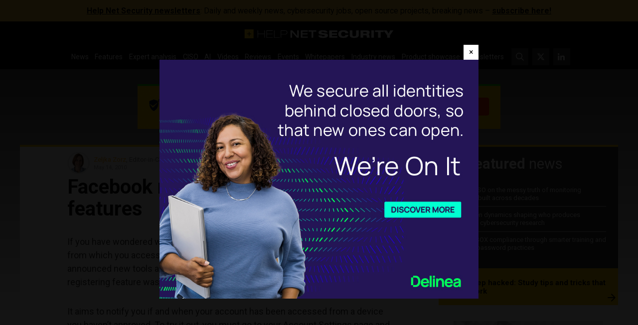

--- FILE ---
content_type: text/html; charset=UTF-8
request_url: https://www.helpnetsecurity.com/wp-admin/axe-effect/
body_size: 1197
content:
{"hash":{"hnsGadPrefix":"9b3333f9","hnsGnempPrefix":"9b3333f96","hnsJadPrefix":"9b3333f964b","hnsPenPrefix":"9b3333"},"data":[{"9b33332_all_348350":{"title":"Delinea Welcome ad #8","slot":"M1","link":{"title":"","url":"https:\/\/www.helpnetsecurity.com\/ADXSkJ\/aHR0cHM6Ly9oZWxwbmV0LnNob3J0Lmd5L212SGwxRw","target":""},"campaign":null,"displayType":"modal","deviceType":"all","advancedDisplay":[],"container":"","width":"640px","height":"480px","beacon":"<a target='_blank' href='https:\/\/www.helpnetsecurity.com\/ADXSkJ\/aHR0cHM6Ly9oZWxwbmV0LnNob3J0Lmd5L212SGwxRw'><img src='https:\/\/img.helpnetsecurity.com\/wp-content\/uploads\/2025\/10\/02104602\/2025-73-delinea-welc2.jpg' loading='eager' decoding='auto' width='640' height='480' alt=''><\/a>","fallback":false,"loaded":false,"weight":100,"displayRules":{"countries":[],"show_or_hide_country":"hide","start_date":"2025-12-10 09:00:00","end_date":"2025-12-11 08:59:00","relation":"OR","action":"hide","rules":[{"type":"location","value":["tag-1399"]},{"type":"tags","value":["Whitepapers and webinars"]}]},"wrapperVars":[],"vars":[],"showOnce":true,"countDown":0,"customParentClass":"","referrers":["reddit.com"]}},{"9b33332_advanced_323846":{"title":"Newsletter Rectangle Ad","slot":"R1","link":{"title":"","url":"https:\/\/www.helpnetsecurity.com\/ADXSkJ\/aHR0cHM6Ly93d3cuaGVscG5ldHNlY3VyaXR5LmNvbS9uZXdzbGV0dGVyLw","target":""},"campaign":null,"displayType":"aside","deviceType":"advanced","advancedDisplay":{"triggerWidth":1119,"mobilePosition":"after_3rd_p_in_content"},"container":"","width":"300px","height":"250px","beacon":"<a target='_blank' href='https:\/\/www.helpnetsecurity.com\/ADXSkJ\/aHR0cHM6Ly93d3cuaGVscG5ldHNlY3VyaXR5LmNvbS9uZXdzbGV0dGVyLw'><img src='https:\/\/img.helpnetsecurity.com\/wp-content\/uploads\/2024\/03\/21141225\/hns-newsletter.webp' loading='lazy' decoding='async' width='300' height='250' alt=''><\/a>","fallback":false,"loaded":false,"weight":100,"displayRules":{"countries":[],"show_or_hide_country":"hide","start_date":"2025-12-04 13:03:48","end_date":"2025-12-15 08:59:00"},"wrapperVars":[],"vars":[],"showOnce":false,"countDown":0,"customParentClass":"","referrers":[]}},{"9b33332_all_350743":{"title":"Securden Leaderboard ad","slot":"L1","link":{"title":"","url":"https:\/\/www.helpnetsecurity.com\/ADXSkJ\/aHR0cHM6Ly9oZWxwbmV0LnNob3J0Lmd5L0F2NkIydQ","target":""},"campaign":null,"displayType":"aside","deviceType":"all","advancedDisplay":[],"container":"","width":"728px","height":"90px","beacon":"<a target='_blank' href='https:\/\/www.helpnetsecurity.com\/ADXSkJ\/aHR0cHM6Ly9oZWxwbmV0LnNob3J0Lmd5L0F2NkIydQ'><img src='https:\/\/img.helpnetsecurity.com\/wp-content\/uploads\/2025\/12\/08115129\/2025-84-securden-l.png' loading='eager' decoding='auto' width='728' height='90' alt=''><\/a>","fallback":false,"loaded":false,"weight":100,"displayRules":{"countries":[],"show_or_hide_country":"hide","start_date":"2025-12-08 11:56:38","end_date":"2025-12-11 08:59:00"},"wrapperVars":[],"vars":[],"showOnce":false,"countDown":0,"customParentClass":"","referrers":[]}}]}